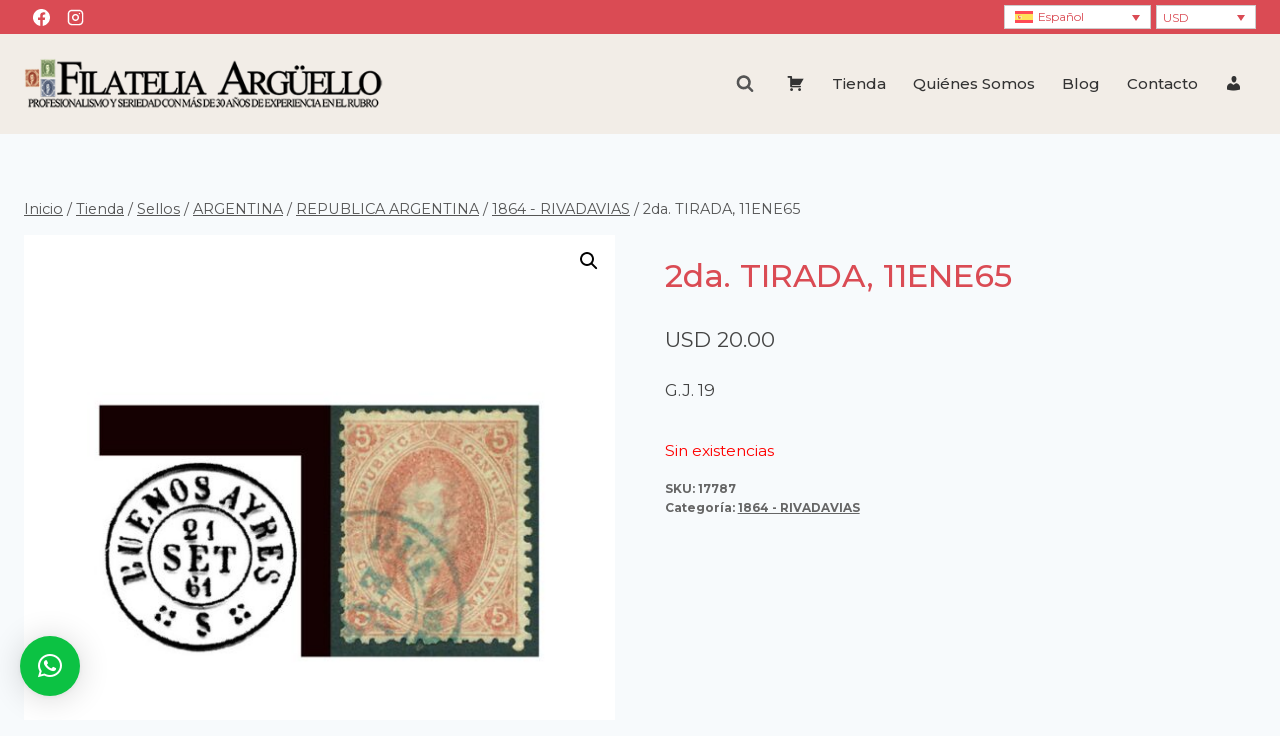

--- FILE ---
content_type: text/javascript
request_url: https://filateliaarguello.com/wp-content/plugins/payment-qr-woo/assets/woopro-front.js?ver=1.1
body_size: 12138
content:
jQuery( function( $ ) {
    'use strict';

    ;( function ( document, window, index ) {
        // feature detection for drag&drop upload
        var isAdvancedUpload = function() {
            var div = document.createElement( 'div' );
            return ( ( 'draggable' in div ) || ( 'ondragstart' in div && 'ondrop' in div ) ) && 'FormData' in window && 'FileReader' in window;
        }();

        // applying the effect for every form
        var forms = document.querySelectorAll( '.box' );
        Array.prototype.forEach.call( forms, function( form ) {
            var input        = form.querySelector( 'input[type="file"]' ),
                label        = form.querySelector( 'label' ),
                errorMsg     = form.querySelector( '.box__error span' ),
                restart      = form.querySelectorAll( '.box__restart' ),
                droppedFiles = false,
                showFiles    = function( files ) {
                    label.textContent = files.length > 1 ? ( input.getAttribute( 'data-multiple-caption' ) || '' ).replace( '{count}', files.length ) : files[ 0 ].name;
                },
                triggerFormSubmit = function() {
                    var event = document.createEvent( 'HTMLEvents' );
                    event.initEvent( 'submit', true, false );
                    form.dispatchEvent( event );
                };

            // letting the server side to know we are going to make an Ajax request
            var ajaxFlag = document.createElement( 'input' );
            ajaxFlag.setAttribute( 'type', 'hidden' );
            ajaxFlag.setAttribute( 'name', 'ajax' );
            ajaxFlag.setAttribute( 'value', 1 );
            form.appendChild( ajaxFlag );

            // automatically submit the form on file select
            input.addEventListener( 'change', function( e ) {
                showFiles( e.target.files );                
            });

            // drag&drop files if the feature is available
            if( isAdvancedUpload ) {
                form.classList.add( 'has-advanced-upload' ); // letting the CSS part to know drag&drop is supported by the browser

                [ 'drag', 'dragstart', 'dragend', 'dragover', 'dragenter', 'dragleave', 'drop' ].forEach( function( event ) {
                    form.addEventListener( event, function( e ) {
                        // preventing the unwanted behaviours
                        e.preventDefault();
                        e.stopPropagation();
                    });
                });
                [ 'dragover', 'dragenter' ].forEach( function( event ) {
                    form.addEventListener( event, function() {
                        form.classList.add( 'is-dragover' );
                    });
                });
                [ 'dragleave', 'dragend', 'drop' ].forEach( function( event ) {
                    form.addEventListener( event, function() {
                        form.classList.remove( 'is-dragover' );
                    });
                });
                form.addEventListener( 'drop', function( e ) {
                    e.dataTransfer.clearData();
                    droppedFiles = e.dataTransfer.files; // the files that were dropped
                    showFiles( droppedFiles );
                });
            }

            $( 'body' ).on( 'click', '.finalized_order', function( e ) {
                $('.popup-wrapper .loader').css('display','block');
                var ajaxData = new FormData( form );
                
                if( typeof $( 'input[name=files]' )[0].files[0] != 'undefined' ) {

                    ajaxData.append( 'image', $( 'input[name=files]' )[0].files[0] );
                    if( typeof $( 'input[name=files]' )[0].files[0] == 'undefined' ){
                        $( '.popup-wrapper .error' ).show().delay( 2000 ).slideUp();
                        return false;
                    }
                } else if( droppedFiles ) {

                    Array.prototype.forEach.call( droppedFiles, function( file ) {
                        ajaxData.append( 'image', file );
                    });

                    if( typeof file == 'undefined' ) {
                        $( '.popup-wrapper .error' ).show().delay( 2000 ).slideUp();
                        return false;
                    }
                }
                
                ajaxData.append( 'action', 'kwp_yape_peru_qr_code' );

                $.ajax({
                    url:kwajaxurl.ajaxurl,
                    type:'POST',
                    processData: false,
                    contentType: false,
                    data: ajaxData,
                    success: function( response ) {
                        if( response == 'yes' ){
                            $('.place-order button, #place_order').removeClass('yape_peru');
                            $('.popup-wrapper').hide();
                            $('.place-order button, #place_order').trigger('click');
                        } else {
                            $("form.box")[0].reset();
                            $('.popup-wrapper .error').show().html(kwp_translate.kwp_pqr_upload_images).delay(2000).slideUp();
                        }
                        $('.popup-wrapper .loader').css('display','none');
                    }
                });
            });

            // if the form was submitted
            form.addEventListener( 'submit', function( e ) {
                // preventing the duplicate submissions if the current one is in progress
                if( form.classList.contains( 'is-uploading' ) ) return false;

                form.classList.add( 'is-uploading' );
                form.classList.remove( 'is-error' );

                if( isAdvancedUpload ) {
                    e.preventDefault();

                    // gathering the form data
                    var ajaxData = new FormData( form );
                    if( droppedFiles ) {
                        Array.prototype.forEach.call( droppedFiles, function( file ) {
                            ajaxData.append( input.getAttribute( 'name' ), file );
                        });
                    }

                    // ajax request
                    var ajax = new XMLHttpRequest();
                    ajax.open( form.getAttribute( 'method' ), form.getAttribute( 'action' ), true );

                    ajax.onload = function() {
                        form.classList.remove( 'is-uploading' );
                        if( ajax.status >= 200 && ajax.status < 400 ) {
                            var data = JSON.parse( ajax.responseText );
                            form.classList.add( data.success == true ? 'is-success' : 'is-error' );
                            if( !data.success ) errorMsg.textContent = data.error;
                        } 
                        else alert( 'Error. Please, contact the webmaster!' );
                    };

                    ajax.onerror = function() {
                        form.classList.remove( 'is-uploading' );
                        alert( 'Error. Please, try again!' );
                    };

                    ajax.send( ajaxData );
                }
                else // fallback Ajax solution upload for older browsers
                {
                    var iframeName  = 'uploadiframe' + new Date().getTime(),
                        iframe      = document.createElement( 'iframe' );

                        $iframe     = $( '<iframe name="' + iframeName + '" style="display: none;"></iframe>' );

                    iframe.setAttribute( 'name', iframeName );
                    iframe.style.display = 'none';

                    document.body.appendChild( iframe );
                    form.setAttribute( 'target', iframeName );

                    iframe.addEventListener( 'load', function() {
                        var data = JSON.parse( iframe.contentDocument.body.innerHTML );
                        form.classList.remove( 'is-uploading' )
                        form.classList.add( data.success == true ? 'is-success' : 'is-error' )
                        form.removeAttribute( 'target' );
                        if( !data.success ) errorMsg.textContent = data.error;
                        iframe.parentNode.removeChild( iframe );
                    });
                }
            });

            // restart the form if has a state of error/success
            Array.prototype.forEach.call( restart, function( entry ) {
                entry.addEventListener( 'click', function( e ) {
                    e.preventDefault();
                    form.classList.remove( 'is-error', 'is-success' );
                    input.click();
                });
            });

            // Firefox focus bug fix for file input
            input.addEventListener( 'focus', function(){ input.classList.add( 'has-focus' ); });
            input.addEventListener( 'blur', function(){ input.classList.remove( 'has-focus' ); });

        });
    }( document, window, 0 ));

    $( document ).ajaxComplete( function( event, request, options ) {
        var selectedValue = $( 'form.checkout .wc_payment_methods input[name^="payment_method"]:checked' ).val();
        if ( selectedValue == 'wocommerce_yape_peru' ) {
            $( '.place-order button, #place_order' ).addClass( 'yape_peru' );
        }
    });

    $( 'form.checkout' ).on( 'change', 'input[name^="payment_method"]', function() {
        var choosenPaymentMethod = $( 'input[name^="payment_method"]:checked' ).val();
        if( choosenPaymentMethod == 'wocommerce_yape_peru' ){
            $( '.place-order button, #place_order' ).addClass( 'yape_peru' );
        } else { 
            $( '.place-order button, #place_order' ).removeClass( 'yape_peru' );
        }
    });

    $( 'body' ).on( 'click', '.yape_peru', function(e) {
        e.preventDefault();
        $( '.popup-wrapper' ).show();
        $( '.first-step .woocommerce-Price-amount' ).remove();

        var priceLimit = $( '.first-step' ).data( 'price-limit' );
        if( priceLimit ) {
            $( '.first-step .popup-price-wrapper' ).append( $( '.order-total .woocommerce-Price-amount' ).first().clone() );
            $( '.first-step .popup-price-wrapper .woocommerce-Price-currencySymbol' ).remove();
            var getPrice = $( '.first-step .popup-price-wrapper' ).text();
            if( getPrice ) {
                if( parseFloat( priceLimit ) < parseFloat( getPrice ) && parseFloat( priceLimit ) != parseFloat( getPrice ) ) {
                    $( '.first-step .message-limit-amount' ).show();
                    $( '.first-step .btn-continue' ).remove();
                } else {
                    $( '.first-step .message-limit-amount' ).hide();
                    $( '.first-step .btn-continue' ).remove();
                    $( '.first-step' ).append( '<button class="btn-continue btn_submit">'+kwp_translate.kwp_pqr_btn_continue+'</button>' );
                }
            }
        } else {
            $( '.first-step .btn-continue' ).remove();
            $( '.first-step' ).append( '<button class="btn-continue btn_submit">'+kwp_translate.kwp_pqr_btn_continue+'</button>' );
        }
        $( '.first-step .price' ).append( $( '.order-total .woocommerce-Price-amount' ).first().clone() );
    });

    $( '.popupCloseButton' ).click(function(){
        $( '.second-step' ).css( 'display','none' );
        $( '.popup-wrapper .error' ).css( 'display','none' );
        $( '.first-step' ).css( 'display','block' );
        $( '.popup-wrapper' ).hide();
    });

    $( '.first-step' ).on( 'click', '.btn-continue', function (){
        $( '.second-step' ).show();
        $( '.first-step' ).hide();
    });
    
    $( '.box__button' ).click(function(e){
        e.preventDefault();
        $( '.box__file' ).trigger( 'click' );
    });

});